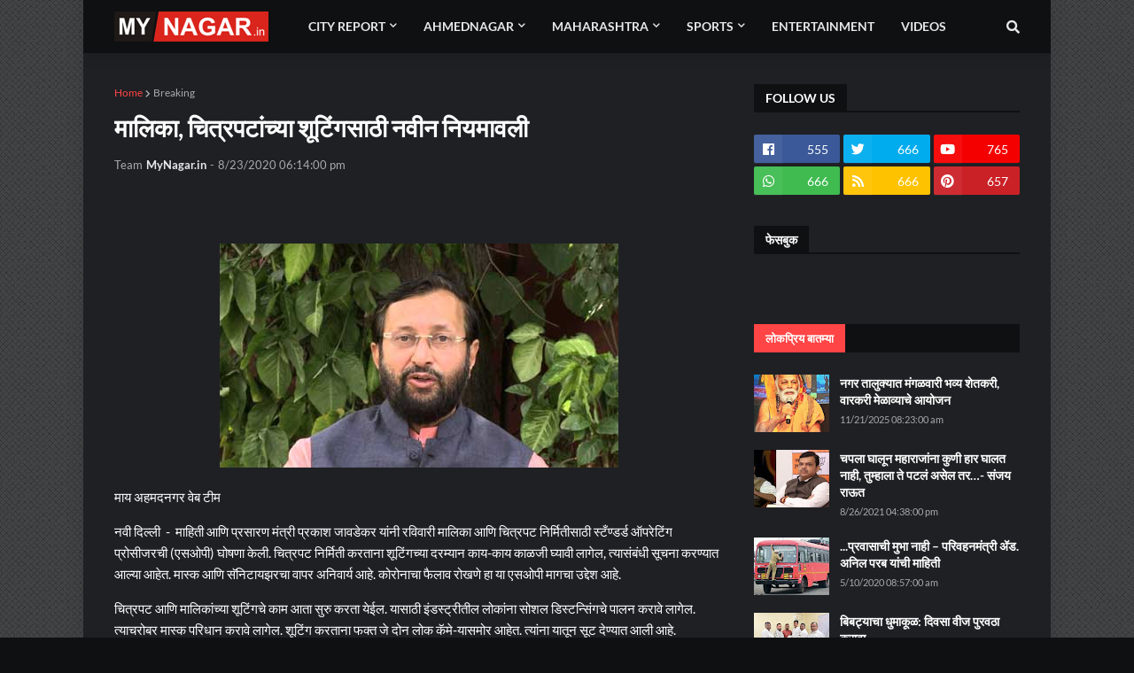

--- FILE ---
content_type: text/html; charset=UTF-8
request_url: https://www.mynagar.in/b/stats?style=BLACK_TRANSPARENT&timeRange=ALL_TIME&token=APq4FmCE4ypQebmvTRZlQ-SbN5SFF-KK8b5B9reCtoTKZGiIwW3aPk3bFFGUngkH5SaGHzneSw-j2c4RbZPx3vjLp9_a7JwtrA
body_size: 49
content:
{"total":1426800,"sparklineOptions":{"backgroundColor":{"fillOpacity":0.1,"fill":"#000000"},"series":[{"areaOpacity":0.3,"color":"#202020"}]},"sparklineData":[[0,97],[1,31],[2,30],[3,54],[4,78],[5,52],[6,39],[7,53],[8,76],[9,35],[10,39],[11,11],[12,17],[13,24],[14,21],[15,27],[16,63],[17,100],[18,21],[19,21],[20,36],[21,20],[22,7],[23,14],[24,14],[25,23],[26,18],[27,13],[28,23],[29,19]],"nextTickMs":3600000}

--- FILE ---
content_type: text/html; charset=utf-8
request_url: https://www.google.com/recaptcha/api2/aframe
body_size: 267
content:
<!DOCTYPE HTML><html><head><meta http-equiv="content-type" content="text/html; charset=UTF-8"></head><body><script nonce="UWmJqpgBRlB4u7ydcQSARA">/** Anti-fraud and anti-abuse applications only. See google.com/recaptcha */ try{var clients={'sodar':'https://pagead2.googlesyndication.com/pagead/sodar?'};window.addEventListener("message",function(a){try{if(a.source===window.parent){var b=JSON.parse(a.data);var c=clients[b['id']];if(c){var d=document.createElement('img');d.src=c+b['params']+'&rc='+(localStorage.getItem("rc::a")?sessionStorage.getItem("rc::b"):"");window.document.body.appendChild(d);sessionStorage.setItem("rc::e",parseInt(sessionStorage.getItem("rc::e")||0)+1);localStorage.setItem("rc::h",'1764111423900');}}}catch(b){}});window.parent.postMessage("_grecaptcha_ready", "*");}catch(b){}</script></body></html>